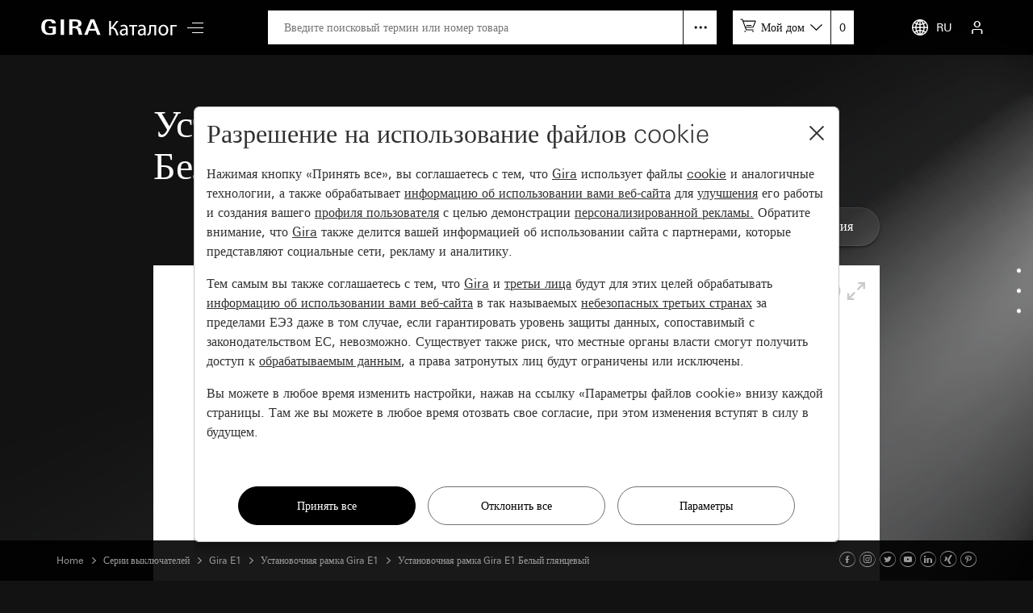

--- FILE ---
content_type: text/html; charset=UTF-8
request_url: https://katalog.gira.de/ru_RU/datenblatt.html?artikelnr=0211150&m=compare
body_size: 7361
content:
<!doctype html>
<html xmlns="http://www.w3.org/1999/xhtml" xml:lang="ru" lang="ru">
<head>

<meta http-equiv="content-type" content="text/html; charset=UTF-8" /> 
<meta name="viewport" content="width=device-width, initial-scale=1, shrink-to-fit=no">

<title>Gira Установочная рамка Gira E1Белый глянцевый / </title>

<link rel="stylesheet" type="text/css" media="screen" href="/css/v4/bootstrap.min.css" />
<link rel="stylesheet" type="text/css" media="screen" href="/css/v4/swiper.min.css" />
<link rel="stylesheet" type="text/css" media="screen" href="/css/v4/jquery-ui.css?v211028" />
<link rel="stylesheet" type="text/css" media="screen" href="/css/v4/screen.css?v250626" />
<style type="text/css" media="print"> 
  #dv_image { width:160px !important; height:160px !important; top:80px !important; left:219px !important;} 
</style>

<link rel="canonical" href="https://katalog.gira.de/ru_RU/datenblatt.html?id=837189" />

<link rel="apple-touch-icon" href="apple-touch-icon.png" />
<link rel="apple-touch-icon" sizes="72x72" href="apple-touch-icon-72.png" />
<link rel="apple-touch-icon" sizes="114x114" href="apple-touch-icon-114.png" />


<script src="/jslib/v4/modernizr.js"></script>
<script src="/jslib/v4/jquery.min.js"></script>
<script src="/jslib/v4/jquery-migrate-3.4.0.min.js"></script>
<script src="/jslib/v4/jquery-ui.min.js"></script>
<script src="/jslib/v4/jquery.ui.touch-punch.min.js"></script>
<script src="/jslib/v4/jquery.scrollTo.min.js?v221115"></script>
<script src="/jslib/v4/jquery.mjs.nestedSortable.js"></script>
<script src="/jslib/v4/popper.min.js"></script>
<script src="/jslib/v4/bootstrap.min.js"></script>
<script src="/jslib/v4/swiper.min.js"></script>
<script src="https://cc.gira.de/consent.js"></script>
<script src="/jslib/v4/core.js?v241120"></script>
<script src="/jslib/v4/Hyphenopoly-master/Hyphenopoly_Loader.js"></script>
<script type="text/javascript">
ONLINEKATALOG_Datasheet.mediadb = {"id0211150":{"z1_src":"\/katalog\/zoom1\/0211150.jpg","z1_x":"240","z1_y":"240","z2_src":"\/katalog\/zoom4\/0211150.jpg","z2_x":360,"z2_y":360,"z3_src":"\/katalog\/zoom4\/0211150.jpg","z3_x":"480","z3_y":"480","pic_id":19297,"revit_fs":"","revit_lang":"","ifc_fs":"","ifc_lang":""},"id0212150":{"z1_src":"\/katalog\/zoom1\/0212150.jpg","z1_x":"454","z1_y":"240","z2_src":"\/katalog\/zoom4\/0212150.jpg","z2_x":681,"z2_y":360,"z3_src":"\/katalog\/zoom4\/0212150.jpg","z3_x":"908","z3_y":"480","pic_id":19302,"revit_fs":"","revit_lang":"","ifc_fs":"","ifc_lang":""},"id1002150":{"z1_src":"\/katalog\/zoom1\/1002150.jpg","z1_x":"454","z1_y":"240","z2_src":"\/katalog\/zoom4\/1002150.jpg","z2_x":681,"z2_y":360,"z3_src":"\/katalog\/zoom4\/1002150.jpg","z3_x":"908","z3_y":"480","pic_id":19322,"revit_fs":"","revit_lang":"","ifc_fs":"","ifc_lang":""},"id0213150":{"z1_src":"\/katalog\/zoom1\/0213150.jpg","z1_x":"658","z1_y":"237","z2_src":"\/katalog\/zoom4\/0213150.jpg","z2_x":987,"z2_y":355,"z3_src":"\/katalog\/zoom4\/0213150.jpg","z3_x":"1316","z3_y":"473","pic_id":19307,"revit_fs":"","revit_lang":"","ifc_fs":"","ifc_lang":""},"id0214150":{"z1_src":"\/katalog\/zoom1\/0214150.jpg","z1_x":"700","z1_y":"191","z2_src":"\/katalog\/zoom4\/0214150.jpg","z2_x":1100,"z2_y":300,"z3_src":"\/katalog\/zoom4\/0214150.jpg","z3_x":"1500","z3_y":"408","pic_id":19312,"revit_fs":"","revit_lang":"","ifc_fs":"","ifc_lang":""},"id0215150":{"z1_src":"\/katalog\/zoom1\/0215150.jpg","z1_x":"700","z1_y":"153","z2_src":"\/katalog\/zoom4\/0215150.jpg","z2_x":1100,"z2_y":241,"z3_src":"\/katalog\/zoom4\/0215150.jpg","z3_x":"1500","z3_y":"329","pic_id":19317,"revit_fs":"","revit_lang":"","ifc_fs":"","ifc_lang":""}}
ONLINEKATALOG_Datasheet.compare = ["0211150"]
ONLINEKATALOG_Datasheet.locale  = {"compareadd":"\u0412\u044b\u0431\u0440\u0430\u0442\u044c \u0434\u043b\u044f \u0441\u0440\u0430\u0432\u043d\u0435\u043d\u0438\u044f","compareend":"\u041e\u0442\u043c\u0435\u043d\u0438\u0442\u044c \u0432\u044b\u0431\u043e\u0440 \u0434\u043b\u044f \u0441\u0440\u0430\u0432\u043d\u0435\u043d\u0438\u044f"}
$(function () {        
  if (!ONLINEKATALOG_Datasheet.mode) {
   $('#dv_image').draggable("option", "disabled", ONLINEKATALOG_Datasheet.mediadb['id0215150']['z1_x'] > $('#dv_panel').width() || ONLINEKATALOG_Datasheet.mediadb['id0215150']['z1_y'] > 479 ? false : true)
  }
});
</script>
<style type="text/css">
#cms-navsub.cms-navsub-languages .col-12 {
  max-height: calc(100vh - 118px);
  overflow-y: auto;
}
</style>

</head>
<body data-a="" data-locale="ru_RU" data-e="p" data-l="0" data-uid="">

<header id="cms-element-header">
  <div class="container-fluid h-100">
    <div class="d-flex h-100 align-items-center justify-content-between">
      <div class="d-flex h-100 align-items-center">
        <div>
          <a href="/ru_RU/index.html#cms-content"><img id="cms-header-logo" src="/images/v4/giralogo_ru.svg" alt="" /></a>
        </div>
        <div id="cms-element-header-nav" class="d-none d-lg-block">
          <a id="cms-btn-hamburger" href="#" data-id="cms-navsub-hamburger"><span class="cms-icon cms-icon-menu cms-icon-medium"></span></a>
        </div> 
      </div>
      <div class="d-none d-lg-flex h-100 align-items-center justify-content-end flex-grow-1 mx-5">
        <div class="d-none d-lg-block  position-relative flex-grow-1">
          <form id="cms-form-search" method="post" action="/ru_RU/suche.html"><input id="cms-input-search" class="w-100" type="text" name="search" value="" placeholder="Введите поисковый термин или номер товара"></form>
          <a id="cms-search-option" class="position-absolute d-block" tabindex="0" data-toggle="popover" data-html="true" data-placement="bottom" data-popid="cms-popover-searchoptions" data-offset="0,5"></a>
        </div>
        <div class="d-none d-lg-block">
          <div id="cms-mylists">
            <div class="d-inline-block" data-toggle="popover" data-html="true" data-placement="bottom" data-popid="cms-popover-lightboxes" data-offset="0,5">
              <img src="/images/v4/icon-cartadd-000000.svg" />
              <a id="cms-mylist-name" class="d-none d-xl-inline-block" tabindex="0">Мой дом</a>
            </div>
            <a id="cms-mylist-count" class="rest-update-list-count" href="/ru_RU/stuecklisten/detail.html">0</a>
          </div>
        </div>
      </div>
      <div class="d-flex h-100 align-items-center justify-content-end">
        <div id="cms-element-header-but" class="d-flex align-items-center justify-content-end justify-content-lg-between h-100">
          <a class="d-none d-lg-flex" data-id="cms-navsub-languages"><img id="cms-navsub-globe" src="/images/v4/icon-globe.svg" alt="">RU</a>
          <a class="d-lg-none" href="#" data-id="cms-navsub-search"><span class="cms-icon cms-icon-search"></span></a>
          <a id="cms-btn-lightboxes" class="d-lg-none" href="#" data-toggle="popover" data-html="true" data-placement="bottom" data-popid="cms-popover-lightboxes" data-offset="-20,0"><img src="/images/v4/icon-cartadd-ffffff.svg" alt="" /></a>
          <a class="d-lg-flex" data-id="cms-navsub-mygira" id="cms-navsub-user"><span class="cms-icon cms-icon-user"></span></a>
          <a id="cms-btn-hamburger" class="d-lg-none pr-0 cms-cursor-pointer" data-id="cms-navsub-hamburger"><span class="cms-icon cms-icon-menu cms-icon-medium"></span></a>
        </div>
      </div><!-- .cms-col-1 -->
    </div><!-- .d-flex -->
  </div><!-- .container-fluid -->
</header><!-- #cms-element-header -->

<div id="cms-element-wrap">
  <div id="cms-element-clip">

<div class="cms-element cms-element-wrap-small position-relative">
  <div class="container-fluid">

    <div id="cms-anchor-orderinfo" class="row">
      <div class="col-12">
        <div class="cms-teaser cms-teaser-headline cms-text-center">

<h1>Установочная рамка Gira E1<br />Белый глянцевый<br /></h1>

        </div><!-- .cms-teaser -->
      </div><!-- .col -->
    </div><!-- .row -->
    <div id="cms-row-ds-compare" class="row mb-4">
      <div class="col-12 col-md-6 offset-lg-4 col-lg-4 mb-3 mb-md-0">

        <span class="btn btn-secondary w-100">Сравнение артикулов | 1</span>

      </div><!-- .col -->
      <div class="col-12 col-md-6 col-lg-4">

        <a class="btn btn-secondary w-100" href="/ru_RU/datenblatt.html?artikelnr=0211150&amp;m=compare">Отменить выбор для сравнения</a>

      </div><!-- .col -->
    </div><!-- .row -->

    <div id="designvariante" class="mb-4 mb-lg-5">
      <div id="dv_panel">
        <img id="dv_image" src="//media.gira.de//katalog/zoom1/0211150.jpg" alt="" style="width:240px;height:240px;top:120px;left:329px" />

        <div id="dv_icons">
          <img id="dv_zoom_in" src="/images/dv_zoom_in_off.gif" alt="" />
          <img id="dv_zoom_out" src="/images/dv_zoom_out.gif" alt="" />
          <img id="dv_zoom_full" src="/images/dv_zoom_full.gif" alt="" />
        </div>
        <div id="dv_mediadb" class="hidden-xs cms-form-theme-2">
          <a class="btn btn-primary" target="_blank" href="https://media.gira.de/en/suche/detail.html?id=19297">База данных медиа</a>
        </div>
      </div>
    </div><!-- #designvariante -->

    <form id="f_add" class="cms-form-theme-0" method="post" action="/ru_RU/datenblatt.html?artikelnr=0211150&m=compare">   
    <div class="d-none d-md-flex cms-row-dsvariant-head cms-typo-ok-thead mb-2">
      <div class="cms-col-ds-img-title">Спецификация</div>    
      <div class="cms-col-ds-orderno">Арт. №</div>
      <div class="cms-col-ds-price"></div>
      <div class="cms-col-ds-room">Помещение</div>
      <div class="cms-col-ds-count-add">Количество</div>
      <div class="cms-col-ds-ean">EAN</div>
      <div class="cms-col-ds-ve">Упаковочная единица</div>    
      <div class="cms-col-ds-ps">Система цен</div>
    </div>    <div class="d-flex cms-row-dsvariant-ruler">
      <div></div>
      <div></div>
    </div>
    <div class="d-flex cms-row-dsvariant-item flex-wrap align-items-center cms-typo-ok-trow cms-row-dsvariant-active" data-itemno="0211150">
      <div class="cms-col-ds-img d-md-flex align-items-center justify-content-center"><img src="//media.gira.de/katalog/dvthumb/0211150.jpg" width="" height="" alt=""  /></div>    
      <div class="cms-col-ds-title">1-местн.<div class="d-md-none">Арт. № 0211 150</div></div>    
      <div class="cms-col-ds-orderno">0211 150</div>    
      <div class="cms-col-ds-price"></div>          <div class="cms-col-ds-room">
        <input type="hidden" name="ean[]" value="4010337126119">
        <select class="custom-select custom-select-small" data-class="custom-select-small" name="r_id[]">
            <option value="374433579">Помещение 1</option><option value="0">Новинка ...</option>
        </select>
      </div>
      <div class="cms-col-ds-count"><input data-toggle="popover" data-popid="cms-popover-notification" data-placement="left" data-trigger="manual" data-offset="0,0" class="form-control form-control-small" name="c[]" value="" placeholder="0" /></div>
      <div class="cms-col-ds-add"><img data-toggle="popover" data-popid="cms-popover-notification" data-placement="left" data-trigger="manual" data-offset="0,0" src="/images/v4/icon-cartadd-d8d8d8.svg" /></div>
      <div class="cms-col-ds-ean"><span class="d-md-none">EAN </span>4010337126119</div>
      <div class="cms-col-ds-ve"><span class="d-md-none">Упаковочная единица </span>10</div>
      <div class="cms-col-ds-ps"><span class="d-md-none">Система цен </span>01</div>

    </div>
    <div class="d-flex cms-row-dsvariant-ruler">
      <div></div>
      <div></div>
    </div>
    <div class="d-flex cms-row-dsvariant-item flex-wrap align-items-center cms-typo-ok-trow" data-itemno="0212150">
      <div class="cms-col-ds-img d-md-flex align-items-center justify-content-center"><img src="//media.gira.de/katalog/dvthumb/0212150.jpg" width="" height="" alt=""  /></div>    
      <div class="cms-col-ds-title">2-местн.<div class="d-md-none">Арт. № 0212 150</div></div>    
      <div class="cms-col-ds-orderno">0212 150</div>    
      <div class="cms-col-ds-price"></div>          <div class="cms-col-ds-room">
        <input type="hidden" name="ean[]" value="4010337126126">
        <select class="custom-select custom-select-small" data-class="custom-select-small" name="r_id[]">
            <option value="374433579">Помещение 1</option><option value="0">Новинка ...</option>
        </select>
      </div>
      <div class="cms-col-ds-count"><input data-toggle="popover" data-popid="cms-popover-notification" data-placement="left" data-trigger="manual" data-offset="0,0" class="form-control form-control-small" name="c[]" value="" placeholder="0" /></div>
      <div class="cms-col-ds-add"><img data-toggle="popover" data-popid="cms-popover-notification" data-placement="left" data-trigger="manual" data-offset="0,0" src="/images/v4/icon-cartadd-d8d8d8.svg" /></div>
      <div class="cms-col-ds-ean"><span class="d-md-none">EAN </span>4010337126126</div>
      <div class="cms-col-ds-ve"><span class="d-md-none">Упаковочная единица </span>10</div>
      <div class="cms-col-ds-ps"><span class="d-md-none">Система цен </span>01</div>

    </div>
    <div class="d-flex cms-row-dsvariant-ruler">
      <div></div>
      <div></div>
    </div>
    <div class="d-flex cms-row-dsvariant-item flex-wrap align-items-center cms-typo-ok-trow" data-itemno="1002150">
      <div class="cms-col-ds-img d-md-flex align-items-center justify-content-center"><img src="//media.gira.de/katalog/dvthumb/1002150.jpg" width="" height="" alt=""  /></div>    
      <div class="cms-col-ds-title">2-местн. без перегородки<div class="d-md-none">Арт. № 1002 150</div></div>    
      <div class="cms-col-ds-orderno">1002 150</div>    
      <div class="cms-col-ds-price"></div>          <div class="cms-col-ds-room">
        <input type="hidden" name="ean[]" value="4010337126133">
        <select class="custom-select custom-select-small" data-class="custom-select-small" name="r_id[]">
            <option value="374433579">Помещение 1</option><option value="0">Новинка ...</option>
        </select>
      </div>
      <div class="cms-col-ds-count"><input data-toggle="popover" data-popid="cms-popover-notification" data-placement="left" data-trigger="manual" data-offset="0,0" class="form-control form-control-small" name="c[]" value="" placeholder="0" /></div>
      <div class="cms-col-ds-add"><img data-toggle="popover" data-popid="cms-popover-notification" data-placement="left" data-trigger="manual" data-offset="0,0" src="/images/v4/icon-cartadd-d8d8d8.svg" /></div>
      <div class="cms-col-ds-ean"><span class="d-md-none">EAN </span>4010337126133</div>
      <div class="cms-col-ds-ve"><span class="d-md-none">Упаковочная единица </span>10</div>
      <div class="cms-col-ds-ps"><span class="d-md-none">Система цен </span>01</div>

    </div>
    <div class="d-flex cms-row-dsvariant-ruler">
      <div></div>
      <div></div>
    </div>
    <div class="d-flex cms-row-dsvariant-item flex-wrap align-items-center cms-typo-ok-trow" data-itemno="0213150">
      <div class="cms-col-ds-img d-md-flex align-items-center justify-content-center"><img src="//media.gira.de/katalog/dvthumb/0213150.jpg" width="" height="" alt=""  /></div>    
      <div class="cms-col-ds-title">3-местн.<div class="d-md-none">Арт. № 0213 150</div></div>    
      <div class="cms-col-ds-orderno">0213 150</div>    
      <div class="cms-col-ds-price"></div>          <div class="cms-col-ds-room">
        <input type="hidden" name="ean[]" value="4010337126140">
        <select class="custom-select custom-select-small" data-class="custom-select-small" name="r_id[]">
            <option value="374433579">Помещение 1</option><option value="0">Новинка ...</option>
        </select>
      </div>
      <div class="cms-col-ds-count"><input data-toggle="popover" data-popid="cms-popover-notification" data-placement="left" data-trigger="manual" data-offset="0,0" class="form-control form-control-small" name="c[]" value="" placeholder="0" /></div>
      <div class="cms-col-ds-add"><img data-toggle="popover" data-popid="cms-popover-notification" data-placement="left" data-trigger="manual" data-offset="0,0" src="/images/v4/icon-cartadd-d8d8d8.svg" /></div>
      <div class="cms-col-ds-ean"><span class="d-md-none">EAN </span>4010337126140</div>
      <div class="cms-col-ds-ve"><span class="d-md-none">Упаковочная единица </span>1/5</div>
      <div class="cms-col-ds-ps"><span class="d-md-none">Система цен </span>01</div>

    </div>
    <div class="d-flex cms-row-dsvariant-ruler">
      <div></div>
      <div></div>
    </div>
    <div class="d-flex cms-row-dsvariant-item flex-wrap align-items-center cms-typo-ok-trow" data-itemno="0214150">
      <div class="cms-col-ds-img d-md-flex align-items-center justify-content-center"><img src="//media.gira.de/katalog/dvthumb/0214150.jpg" width="" height="" alt=""  /></div>    
      <div class="cms-col-ds-title">4-местн.<div class="d-md-none">Арт. № 0214 150</div></div>    
      <div class="cms-col-ds-orderno">0214 150</div>    
      <div class="cms-col-ds-price"></div>          <div class="cms-col-ds-room">
        <input type="hidden" name="ean[]" value="4010337126157">
        <select class="custom-select custom-select-small" data-class="custom-select-small" name="r_id[]">
            <option value="374433579">Помещение 1</option><option value="0">Новинка ...</option>
        </select>
      </div>
      <div class="cms-col-ds-count"><input data-toggle="popover" data-popid="cms-popover-notification" data-placement="left" data-trigger="manual" data-offset="0,0" class="form-control form-control-small" name="c[]" value="" placeholder="0" /></div>
      <div class="cms-col-ds-add"><img data-toggle="popover" data-popid="cms-popover-notification" data-placement="left" data-trigger="manual" data-offset="0,0" src="/images/v4/icon-cartadd-d8d8d8.svg" /></div>
      <div class="cms-col-ds-ean"><span class="d-md-none">EAN </span>4010337126157</div>
      <div class="cms-col-ds-ve"><span class="d-md-none">Упаковочная единица </span>1/5</div>
      <div class="cms-col-ds-ps"><span class="d-md-none">Система цен </span>01</div>

    </div>
    <div class="d-flex cms-row-dsvariant-ruler">
      <div></div>
      <div></div>
    </div>
    <div class="d-flex cms-row-dsvariant-item flex-wrap align-items-center cms-typo-ok-trow" data-itemno="0215150">
      <div class="cms-col-ds-img d-md-flex align-items-center justify-content-center"><img src="//media.gira.de/katalog/dvthumb/0215150.jpg" width="" height="" alt=""  /></div>    
      <div class="cms-col-ds-title">5-местн.<div class="d-md-none">Арт. № 0215 150</div></div>    
      <div class="cms-col-ds-orderno">0215 150</div>    
      <div class="cms-col-ds-price"></div>          <div class="cms-col-ds-room">
        <input type="hidden" name="ean[]" value="4010337126164">
        <select class="custom-select custom-select-small" data-class="custom-select-small" name="r_id[]">
            <option value="374433579">Помещение 1</option><option value="0">Новинка ...</option>
        </select>
      </div>
      <div class="cms-col-ds-count"><input data-toggle="popover" data-popid="cms-popover-notification" data-placement="left" data-trigger="manual" data-offset="0,0" class="form-control form-control-small" name="c[]" value="" placeholder="0" /></div>
      <div class="cms-col-ds-add"><img data-toggle="popover" data-popid="cms-popover-notification" data-placement="left" data-trigger="manual" data-offset="0,0" src="/images/v4/icon-cartadd-d8d8d8.svg" /></div>
      <div class="cms-col-ds-ean"><span class="d-md-none">EAN </span>4010337126164</div>
      <div class="cms-col-ds-ve"><span class="d-md-none">Упаковочная единица </span>1/5</div>
      <div class="cms-col-ds-ps"><span class="d-md-none">Система цен </span>01</div>

    </div>
    <div class="d-flex cms-row-dsvariant-ruler">
      <div></div>
      <div></div>
    </div>
    <div class="row mt-4 mb-5">
      <div class="col-12 col-md-9">&nbsp;</div>
      <div class="d-none d-lg-block col-12 col-md-3 text-right"><button id="cms-btn-ds-add" type="submit" class="btn btn-primary" data-toggle="popover" data-popid="cms-popover-notification" data-placement="left" data-trigger="manual" data-offset="0,0">Добавить</button></div>
    </div><!-- .row -->

    </form>
    <h3 class="mb-3">Опциональные принадлежности</h3>
	
    <div class="row mb-5 cms-teaser-crossref">
        <div class="col-12 col-md-4 col-lg-3">

<h4>&nbsp;</h4>
  <a class="cms-a-cross" href="/ru_RU/datenblatt.html?ean=4010337252276&amp;eannummer=4010337126119">наб.IP44 рзтк. ОК</a>
  <a class="cms-a-cross" href="/ru_RU/datenblatt.html?ean=4010337075875&amp;eannummer=4010337126119">наб.IP44 клав./-кн.в. +кн.в.фикс.вкл.</a>
  <a class="cms-a-cross" href="/ru_RU/datenblatt.html?ean=4010337075486&amp;eannummer=4010337126119">наб.IP44 пдсв. клав./-кн.в.+кн.в.фикс.вкл.</a>
        </div><!-- .col -->
    </div><!-- .row -->

    <div id="cms-anchor-features" class="row mt-5">
      <div class="col-12">
        <div class="cms-teaser cms-teaser-headline text-center">

<h2>Характеристики</h2>

        </div><!-- .cms-teaser -->
      </div><!-- .col -->
    </div><!-- .row -->
    <div class="row">
      <div class="col-12 col-md-6 cms-teaser cms-teaser-kombi">

<h3>Характеристики</h3>

<ul class="hyphen">  <li>Не бьется.</li>
</ul>



      </div>      
      <div class="col-12 col-md-6 cms-teaser cms-teaser-kombi">

<h3>Указания</h3>

<ul class="hyphen"><li>Подходит также для установки в каналы.</li><li>Установочная рамка (1-5-мест.) в сочетании с набором уплотнителей подходит также для скрытого водозащищенного монтажа IP44.</li></ul>


      </div>      
      <div class="col-12 col-md-6 cms-teaser cms-teaser-kombi">

<h3>Дополнительные иллюстрации в медиальной базе данных</h3>

<div class="cms-teaser-text">
<p>
В медиальной базе данных Вы найдете иллюстрации выбранных продуктов, которые Вы можете использовать для Ваших публикаций. Прочитайте для этого наши условия использования.
</p>

<p class="text-right">
<a class="btn btn-primary" target="_blank" href="http://media.gira.de/en/stueckliste.html?ArtNr=0211150%3A0212150%3A1002150%3A0213150%3A0214150%3A0215150">К медиальной базе данных</a>
</p>
</div><!-- .cms-teaser-text -->


      </div>      
      <div class="col-12 col-md-6 cms-teaser cms-teaser-kombi">

<h3>Другие ссылки</h3>

<div class="cms-teaser-text">
<p>
Gira E1 - Сильно ограниченный дизайн<br />
<a href="https://partner.gira.com/ru_RU/produkte/schalterprogramme/e2/features.html" target="_blank">Больше</a>
</p>
</div><!-- .cms-teaser-text -->


      </div>      
    </div>
    <div id="cms-anchor-downloads" class="row mt-5">
      <div class="col-12">
        <div class="cms-teaser cms-teaser-headline text-center">

<h2>Скачивание</h2>

        </div><!-- .cms-teaser -->
      </div><!-- .col -->
    </div><!-- .row -->


    <div class="cms-row-download pt-4">

    <hr />
    <div class="row">
      <div class="col-12 col-sm-3 col-md-3 mb-3 mb-sm-0">

<img class="img-fluid" src="/images/datenblatt.gif"  alt="">

      </div><!-- .col -->
      <div class="col-12 col-sm-4 col-md-3 mb-3 mb-sm-0">

<p>Техпаспорт</p>

      </div><!-- .col -->
      <div class="col-12 col-sm-5 col-md-6">


<p>PDF</p>
<p><a href="/ru_RU/download.html?artikelnr=0211150" class="cms-a-download" onclick="dataLayer.push({'event':'virtPageview','vpClickTarget':'/ru_RU/datenblatt.pdf'})">Загрузка</a></p>

      </div><!-- .col -->
    </div><!-- .row --> 

    <hr />

    <div class="row">
      <div class="col-12 col-sm-3 col-md-3 mb-3 mb-sm-0">

<img class="img-fluid" src="/images/datenblatt.gif"  alt="">

      </div><!-- .col -->
      <div class="col-12 col-sm-4 col-md-3 mb-3 mb-sm-0">

<p>Текст объявления</p>

      </div><!-- .col -->
      <div class="col-12 col-sm-5 col-md-6">

<p>TXT</p>
<p><a href="/ru_RU/ascii.html?id=837189" class="cms-a-download" onclick="dataLayer.push({'event':'virtPageview','vpClickTarget':'/de_DE/ausschreibungstext.txt'})">Загрузка</a></p>

      </div><!-- .col -->
    </div><!-- .row --> 

    <hr>
    </div><!-- .cms-row-download -->

    </div><!-- .nt_info -->


  </div>
</div><!-- .cms-element-->

<div id="cms-popover-notification" class="cms-popover">
  <div class="cms-teaser-popover cms-teaser-popover-notification">
    <span></span>
  </div><!-- .mdb-teaser-popover -->
</div><!-- .mdb-element-popover -->

<footer>

<div id="cms-anchor-footer" class="cms-element cms-element-wrap-small cms-element-footer d-none d-md-block">
  <div class="container-fluid">
    <div class="row">
      <div class="col-12 col-md-4">

<img src="/images/v4/icon-designkonfigurator-d8d8d8.svg" alt="">
<h4 class="mt-3 mb-2 pb-1">Конфигуратор дизайна</h4>
<p>Оптимальное взаимодействие различных продуктов Gira для собственного дома теперь можно увидеть и сравнить "вживую". Имеющийся в Интернете и в виде приложения конфигуратор дизайна Gira позволяет комбинировать разнообразные варианты рамок серий выключателей Gira с избранными функциями с различными цветами и из различных материалов.</p>
<a class="cms-a-rsaquo" href="https://partner.gira.com/en/service/konfiguratoren/designkonfigurator.html" target="_blank">Конфигуратор дизайна</a>

      </div><!-- .col -->
      <div class="col-12 col-md-4">

<img src="/images/v4/icon-meinebildauswahl-d8d8d8.svg" alt="">
<h4 class="mt-3 mb-2 pb-1">Медийная база данных</h4>
<p>В медийной базе данных Gira Вы найдете иллюстрации выбранных продуктов, которые Вы можете использовать для Ваших публикаций. Прочитайте для этого наши условия использования.</p>
<a class="cms-a-rsaquo" href="https://media.gira.de/en/index.html" target="_blank">К медийной базе данных</a>

      </div><!-- .col -->
      <div class="col-12 col-md-4">

<img src="/images/v4/icon-akademie-d8d8d8.svg" alt="">
<h4 class="mt-3 mb-2 pb-1">Академия Gira</h4>
<p>Академия предоставляет Вам возможность индивидуального и целенаправленного повышения квалификации. Вы можете обучаться на семинаре в группе или в одиночку дома перед ПК. Вы решаете, что Вам подходит.</p>
<a class="cms-a-rsaquo" href="https://akademie.gira.de/en/Home">Академия Gira</a>

      </div><!-- .col -->
    </div><!-- .row -->
  </div><!-- container-fluid -->
</div><!-- .element -->

<div class="cms-element cms-element-wrap-small cms-element-footer d-none d-lg-block position-relative">
  <div class="container-fluid">
    <div class="d-flex justify-content-between">
      <div class="d-flex justify-content-start">

      <a rel="nofollow" href="/ru_RU/impressum.html" class="mr-5">Выходные данные</a>
      <a rel="nofollow" href="/ru_RU/datenschutz.html" class="mr-5">Защита данных</a>
   
      </div>
      <div>

2026 Gira &mdash; Giersiepen GmbH &amp; Co. KG

      </div>
    </div>
  </div><!-- container-fluid -->
</div><!-- .cms-element -->

<div class="cms-element cms-element-ruler d-none d-lg-block" style="margin-bottom:50px">
  <hr />
</div>

<div id="cms-element-footer-tiles" class="cms-element d-lg-none">
  <div class="container-fluid">
    <div class="row">
      <div class="col-12 col-md-6">
        <a href="/ru_RU/impressum.html">
        <div class="cms-teaser-footer-tile">

Выходные данные
        </div><!-- .cms-teaser-footer-tile -->
        </a>
      </div><!-- .col -->
      <div class="col-12 col-md-6">
        <a href="/ru_RU/datenschutz.html">
        <div class="cms-teaser-footer-tile">

Защита данных
        </div><!-- .cms-teaser-footer-tile -->
        </a>
      </div><!-- .col -->
    </div><!-- .row -->
  </div><!-- .container-fluid -->
</div><!-- .element -->

<div id="cms-element-footer-legend" class="cms-element d-lg-none">
  <div class="container-fluid">
    <div class="row">
      <div class="col-12 col-md-5 pb-2">
Gira<br>
Giersiepen GmbH &amp; Co. KG<br>
Dahlienstraße 12<br>
42477 Radevormwald<br>
Deutschland<br>
T +49 21 95 602 0<br>
F +49 21 95 602 191  

      </div><!-- .col -->
      <div class="col-12 col-md-7 d-flex justify-content-between pb-2 pt-5 pt-md-0 align-items-end">

<a aria-label="Facebook" target="_blank" rel="noopener" href="https://www.facebook.com/gira.de/"><span class="cms-icon cms-icon-facebook"></span></a>
<a aria-label="Instagram" target="_blank" rel="noopener" href="https://www.instagram.com/gira.international/"><span class="cms-icon cms-icon-instagram"></span></a>
<a aria-label="Twitter" target="_blank" rel="noopener" href="https://twitter.com/gira"><span class="cms-icon cms-icon-twitter"></span></a>
<a aria-label="Youtube" target="_blank" rel="noopener" href="https://www.youtube.com/user/24gira"><span class="cms-icon cms-icon-youtube"></span></a>
<a aria-label="Linked In" target="_blank" rel="noopener" href="https://www.linkedin.com/company/gira-giersiepen-gmbh-&-co-kg/?originalSubdomain=de"><span class="cms-icon cms-icon-linkedin"></span></a>
<a aria-label="Xing" target="_blank" rel="noopener" href="https://www.xing.com/company/gira"><span class="cms-icon cms-icon-xing"></span></a>
<a aria-label="Pinterest" target="_blank" rel="noopener" href="https://www.pinterest.de/gira/"><span class="cms-icon cms-icon-pinterest"></span></a>

      </div><!-- .col -->
      <div class="col-12">
<hr class="cms-atom-hr mb-3 mt-4" >
@ 2026 Gira
      </div><!-- .col -->
      
    </div><!-- .row -->
  </div><!-- .container-fluid -->
</div><!-- .element -->
</footer>


  </div><!-- #cms-element-clip -->
</div><!-- #cms-element-wrap -->

<div id="cms-scrollspy">     
  <div class="text-right list-group d-none d-lg-block">
    <a class="list-group-item" href="#cms-anchor-orderinfo">Информация для заказа</a>
    <a class="list-group-item" href="#cms-anchor-features">Характеристики</a>
    <a class="list-group-item" href="#cms-anchor-downloads">Скачивания</a>
  </div>
</div><!-- #cms-scrollspy -->
<a id="cms-btn-scrollspy" class="d-lg-none cms-cta-button"><span class="cms-icon cms-icon-more_v"></span></a>

<div id="cms-navsub"></div>

<div id="cms-navsub-hamburger" class="d-none">
  <div class="row cms-navsub-row">
    <div class="col-12">
      <a href="/ru_RU/index.html#cms-content">Home<span class="cms-icon cms-icon-chevron_r"></a>
      <a href="/ru_RU/dir.html?id=2">Новинки<span class="cms-icon cms-icon-chevron_r"></a>
      <a href="/ru_RU/dir.html?id=3" class="cms-a-on">Серии выключателей<span class="cms-icon cms-icon-chevron_r"></a>
      <a href="/ru_RU/dir.html?id=4">Оборудование и функции<span class="cms-icon cms-icon-chevron_r"></a>
      <a rel="nofollow" href="/ru_RU/stuecklisten/index.html">Мой каталог<span class="cms-icon cms-icon-chevron_r"></a>
      <a rel="nofollow" href="/ru_RU/sprachauswahl.html">Выбор страны<span class="cms-icon cms-icon-chevron_r"></a>
    </div>
  </div><!-- .row -->
</div>

<div id="cms-navsub-languages" class="d-none">
  <div class="row cms-navsub-row">
    <div class="col-12">

      <a href="/fr_BE/datenblatt.html?artikelnr=0211150&m=compare&car=1">Belgique (Français)<span class="cms-icon cms-icon-chevron_r"></span></a>
      <a href="/nl_BE/datenblatt.html?artikelnr=0211150&m=compare&car=1">België (Nederlands)<span class="cms-icon cms-icon-chevron_r"></span></a>
      <a href="/en/datenblatt.html?artikelnr=0211150&m=compare&car=1">International (English)<span class="cms-icon cms-icon-chevron_r"></span></a>
      <a href="/de_DE/datenblatt.html?artikelnr=0211150&m=compare&car=1">Deutschland<span class="cms-icon cms-icon-chevron_r"></span></a>
      <a href="/es_ES/datenblatt.html?artikelnr=0211150&m=compare&car=1">España<span class="cms-icon cms-icon-chevron_r"></span></a>
      <a href="/it_IT/datenblatt.html?artikelnr=0211150&m=compare&car=1">Italia<span class="cms-icon cms-icon-chevron_r"></span></a>
      <a href="/nl_NL/datenblatt.html?artikelnr=0211150&m=compare&car=1">Nederland<span class="cms-icon cms-icon-chevron_r"></span></a>
      <a href="/no_NO/datenblatt.html?artikelnr=0211150&m=compare&car=1">Norge<span class="cms-icon cms-icon-chevron_r"></span></a>
      <a href="/de_AT/datenblatt.html?artikelnr=0211150&m=compare&car=1">Österreich<span class="cms-icon cms-icon-chevron_r"></span></a>
      <a href="/pl_PL/datenblatt.html?artikelnr=0211150&m=compare&car=1">Polska<span class="cms-icon cms-icon-chevron_r"></span></a>
      <a href="/ru_RU/datenblatt.html?artikelnr=0211150&m=compare&car=1">на русском языке<span class="cms-icon cms-icon-chevron_r"></span></a>
      <a href="/de_CH/datenblatt.html?artikelnr=0211150&m=compare&car=1">Schweiz (Deutsch)<span class="cms-icon cms-icon-chevron_r"></span></a>
      <a href="/fr_CH/datenblatt.html?artikelnr=0211150&m=compare&car=1">Suisse (Français)<span class="cms-icon cms-icon-chevron_r"></span></a>
      <a href="/it_CH/datenblatt.html?artikelnr=0211150&m=compare&car=1">Svizzera (Italiano)<span class="cms-icon cms-icon-chevron_r"></span></a>
      <a href="/sv_SE/datenblatt.html?artikelnr=0211150&m=compare&car=1">Sverige<span class="cms-icon cms-icon-chevron_r"></span></a>
      <a href="/en_GB/datenblatt.html?artikelnr=0211150&m=compare&car=1">United Kingdom<span class="cms-icon cms-icon-chevron_r"></span></a>

    </div>
  </div>
</div>

<div id="cms-navsub-mygira" class="d-none">
  <div class="row cms-navsub-row">
    <div class="col-12">

<form class="cms-form-theme-2" method="post" action="/ru_RU/stuecklisten/index.html">
<input class="btn btn-primary w-100 mt-4" type="submit" value="Зарегистрироваться" />
</form>
<div id="cms-teaser-login-errmsg" class="text-danger pt-3"></div>
<hr />
<a href="/ru_RU/konto/registrieren.html">Зарегистрироваться<span class="cms-icon cms-icon-chevron_r"></a>
<a href="/ru_RU/konto/passwort_vergessen.html">Забыт пароль<span class="cms-icon cms-icon-chevron_r"></a>

    </div>
  </div>
</div>

<div id="cms-navsub-search" class="d-none">
  <div class="container-fluid">
    <div class="d-flex align-items-center">
      <form class="cms-form-search flex-grow-1 " method="post" action="/ru_RU/suche.html"><input class="cms-input-search" class="w-100" type="text" name="search" value="" placeholder="Введите поисковый термин или номер товара"></form>
      <a class="cms-search-option d-flex align-items-center justify-content-center cursor-pointer"><img src="/images/v4/icon-hellip-off.svg" alt="" /></a>
      <a class="cms-search-close ml-2 ml-md-4"><img  src="/images/v4/icon-close-000000.svg" alt="" /></a>
    </div>
    <div class="collapse cms-navsub-row pb-3">
      <a href="/ru_RU/erweiterte-suche.html">Расширенный поиск<span class="cms-icon cms-icon-chevron_r"></span></a>
    </div>
  </div>
</div>

<div id="cms-popover-searchoptions" class="cms-popover" data-padding="off">
  <div class="row cms-navsub-row">
    <div class="col-12">
      <a href="/ru_RU/erweiterte-suche.html">Расширенный поиск<span class="cms-icon cms-icon-chevron_r"></span></a>
    </div>
  </div>
</div>

<div id="cms-popover-lightboxes" class="cms-popover">
  <div class="row cms-navsub-row">
    <div class="col-12">
      <a href="/ru_RU/stuecklisten/detail.html">К списку товаров<span class="cms-icon cms-icon-chevron_r"></span></a>
      <hr />
      <div id="cms-popover-lightboxes-lists">
      <a class="cms-a-box cms-a-box-on" href="?artikelnr=0211150&m=compare&cl_id=371960636" data-lid="371960636">Мой дом</a>
      </div>
      <hr />
      <a href="/ru_RU/stuecklisten/auswahl.html">Мои спецификации<span class="cms-icon cms-icon-chevron_r"></span></a>
      <a href="/ru_RU/stuecklisten/anlegen.html">Создать новый список<span class="cms-icon cms-icon-chevron_r"></span></a>
    </div>
  </div>
</div><!-- #cms-popover-lightboxes -->

<div id="cms-element-toolbar" class="cms-element-wrap-medium">
  <div class="container-fluid h-100">
    <div class="d-flex align-items-center justify-content-between h-100">
      <div id="cms-element-toolbar-breadcrumb" class="d-flex align-items-center">

<a href="/ru_RU/index.html">Home</a>
<span class="cms-icon cms-icon-chevron_r"></span>
<a href="/ru_RU/dir.html?id=3">Серии выключателей</a>
<span class="cms-icon cms-icon-chevron_r"></span>
<a href="/ru_RU/dir.html?id=837186">Gira E1</a>
<span class="cms-icon cms-icon-chevron_r"></span>
<a href="/ru_RU/dir.html?id=837187">Установочная рамка Gira E1</a>
<span class="cms-icon cms-icon-chevron_r"></span>
<a href="/ru_RU/dir.html?id=837188">Установочная рамка Gira E1 Белый глянцевый</a>
      </div>
      <div id="cms-element-toolbar-socialmedia">

<a aria-label="Facebook" target="_blank" rel="noopener" href="https://www.facebook.com/gira.de/"><span class="cms-icon cms-icon-facebook"></span></a>
<a aria-label="Instagram" target="_blank" rel="noopener" href="https://www.instagram.com/gira.international/"><span class="cms-icon cms-icon-instagram"></span></a>
<a aria-label="Twitter" target="_blank" rel="noopener" href="https://twitter.com/gira"><span class="cms-icon cms-icon-twitter"></span></a>
<a aria-label="Youtube" target="_blank" rel="noopener" href="https://www.youtube.com/user/24gira"><span class="cms-icon cms-icon-youtube"></span></a>
<a aria-label="Linked In" target="_blank" rel="noopener" href="https://www.linkedin.com/company/gira-giersiepen-gmbh-&-co-kg/?originalSubdomain=de"><span class="cms-icon cms-icon-linkedin"></span></a>
<a aria-label="Xing" target="_blank" rel="noopener" href="https://www.xing.com/company/gira"><span class="cms-icon cms-icon-xing"></span></a>
<a aria-label="Pinterest" target="_blank" rel="noopener" href="https://www.pinterest.de/gira/"><span class="cms-icon cms-icon-pinterest"></span></a>

      </div>
    </div><!-- .d.flex -->
  </div><!-- .container-fluid -->
</div><!-- #cms-element-toolbar -->

<div id="dv_fs_panel">
   <img id="dv_fs_image" src="/images/1t.gif" alt="" />
   <img id="dv_fs_zoom_in" src="/images/dv_zoom_in.gif" alt="" />
   <img id="dv_fs_zoom_out" src="/images/dv_zoom_out.gif" alt="" />
   <img id="dv_fs_zoom_fullclose" src="/images/dv_zoom_frame.gif" alt="" />
</div>

</body>
</html>


--- FILE ---
content_type: image/svg+xml
request_url: https://katalog.gira.de/images/v4/giralogo_ru.svg
body_size: 1660
content:
<?xml version="1.0" encoding="utf-8"?>
<!-- Generator: Adobe Illustrator 15.0.0, SVG Export Plug-In . SVG Version: 6.00 Build 0)  -->
<!DOCTYPE svg PUBLIC "-//W3C//DTD SVG 1.1//EN" "http://www.w3.org/Graphics/SVG/1.1/DTD/svg11.dtd">
<svg version="1.1" id="Ebene_1" xmlns="http://www.w3.org/2000/svg" xmlns:xlink="http://www.w3.org/1999/xlink" x="0px" y="0px"
	 width="265.533px" height="40px" viewBox="0 0 265.533 40" enable-background="new 0 0 265.533 40" xml:space="preserve">
<rect x="39.326" y="1.687" fill="#FFFFFF" width="6.507" height="29.075"/>
<g>
	<g>
		<defs>
			<rect id="SVGID_1_" x="1.716" y="1.064" width="114.796" height="30"/>
		</defs>
		<clipPath id="SVGID_2_">
			<use xlink:href="#SVGID_1_"  overflow="visible"/>
		</clipPath>
		<path clip-path="url(#SVGID_2_)" fill="#FFFFFF" d="M30.138,14.794h-13.74v3.499h7.231v8.139
			c-0.612,0.506-2.447,1.137-5.563,1.137c-7.787,0-9.177-6.236-9.177-11.545c0-6.067,1.39-11.461,8.009-11.461
			c4.171,0,5.563,2.528,5.563,4.635h7.229c0-4.761-3.837-8.132-12.792-8.132C5.942,1.064,1.715,6.71,1.715,16.022
			c0,8.553,4.895,15.042,16.352,15.042c6.063,0,10.624-1.812,12.07-2.652L30.138,14.794L30.138,14.794z"/>
	</g>
	<g>
		<defs>
			<rect id="SVGID_3_" x="1.716" y="1.064" width="114.796" height="30"/>
		</defs>
		<clipPath id="SVGID_4_">
			<use xlink:href="#SVGID_3_"  overflow="visible"/>
		</clipPath>
		<path clip-path="url(#SVGID_4_)" fill="#FFFFFF" d="M62.187,5.185h5.116c3.671,0,5.729,1.643,5.729,4.677
			c0,4.297-4.226,4.929-8.287,4.929h-2.558V5.185z M55.679,30.762h6.508V18.289h2.558c5.952,0,6.73,1.56,8.065,6.195l1.779,6.277
			h6.619l-2.335-8.175c-0.891-3.076-1.502-5.562-6.842-6.447v-0.085c3.948-0.716,7.619-2.148,7.619-6.741
			c0-5.689-5.117-7.627-12.348-7.627H55.679V30.762z"/>
	</g>
</g>
<path fill="#FFFFFF" d="M100.601,6.362h0.104l4.923,12.769h-9.95L100.601,6.362z M84.793,30.759h6.323l3.109-7.879h12.853
	l3.11,7.879h6.323l-12.18-29.074h-7.308L84.793,30.759z"/>
<g>
	<path fill="#FFFFFF" d="M136.651,4.48v11.958h1.08L146.97,4.48h4.159l-10.198,12.358c4.479,0.6,6.199,3.319,7.559,6.959
		c1.04,2.76,1.8,5.239,2.96,7.639h-3.72c-0.999-1.84-1.72-4.239-2.479-6.359c-1.239-3.559-2.919-5.999-7.479-5.999h-1.12v12.358
		h-3.479V4.48H136.651z"/>
	<path fill="#FFFFFF" d="M168.81,26.796c0,1.68,0.08,3.32,0.279,4.64h-3.159l-0.28-2.439h-0.12c-1.079,1.52-3.159,2.879-5.919,2.879
		c-3.919,0-5.919-2.759-5.919-5.559c0-4.68,4.159-7.239,11.639-7.199v-0.4c0-1.56-0.44-4.479-4.399-4.439
		c-1.84,0-3.72,0.52-5.079,1.44l-0.8-2.36c1.6-1,3.959-1.68,6.398-1.68c5.919,0,7.359,4.04,7.359,7.879V26.796z M165.41,21.558
		c-3.84-0.08-8.199,0.6-8.199,4.358c0,2.32,1.52,3.36,3.279,3.36c2.56,0,4.199-1.601,4.76-3.24c0.12-0.399,0.16-0.8,0.16-1.119
		V21.558z"/>
	<path fill="#FFFFFF" d="M187.29,12.079v2.76h-6.039v16.597h-3.52V14.838h-6.038v-2.76H187.29z"/>
	<path fill="#FFFFFF" d="M203.69,26.796c0,1.68,0.08,3.32,0.279,4.64h-3.159l-0.28-2.439h-0.12c-1.079,1.52-3.159,2.879-5.919,2.879
		c-3.919,0-5.919-2.759-5.919-5.559c0-4.68,4.159-7.239,11.639-7.199v-0.4c0-1.56-0.44-4.479-4.399-4.439
		c-1.84,0-3.72,0.52-5.079,1.44l-0.8-2.36c1.6-1,3.959-1.68,6.398-1.68c5.919,0,7.359,4.04,7.359,7.879V26.796z M200.291,21.558
		c-3.84-0.08-8.199,0.6-8.199,4.358c0,2.32,1.52,3.36,3.279,3.36c2.56,0,4.199-1.601,4.76-3.24c0.12-0.399,0.16-0.8,0.16-1.119
		V21.558z"/>
	<path fill="#FFFFFF" d="M224.17,12.079v19.357h-3.52V14.838h-6.64v4.959c0,5.439-0.52,9.079-3.039,10.718
		c-0.96,0.76-2.04,1.2-3.84,1.2l-0.359-2.76c0.68-0.12,1.439-0.4,1.92-0.8c1.8-1.32,1.999-4.039,1.999-8.359v-7.719H224.17z"/>
	<path fill="#FFFFFF" d="M247.408,21.598c0,7.158-4.999,10.277-9.639,10.277c-5.199,0-9.278-3.839-9.278-9.958
		c0-6.439,4.279-10.238,9.599-10.238C243.648,11.679,247.408,15.718,247.408,21.598z M232.091,21.797
		c0,4.239,2.399,7.439,5.839,7.439c3.359,0,5.879-3.16,5.879-7.52c0-3.279-1.64-7.398-5.799-7.398
		C233.891,14.318,232.091,18.158,232.091,21.797z"/>
	<path fill="#FFFFFF" d="M263.649,12.079v2.8h-8.398v16.557h-3.479V12.079H263.649z"/>
</g>
</svg>
